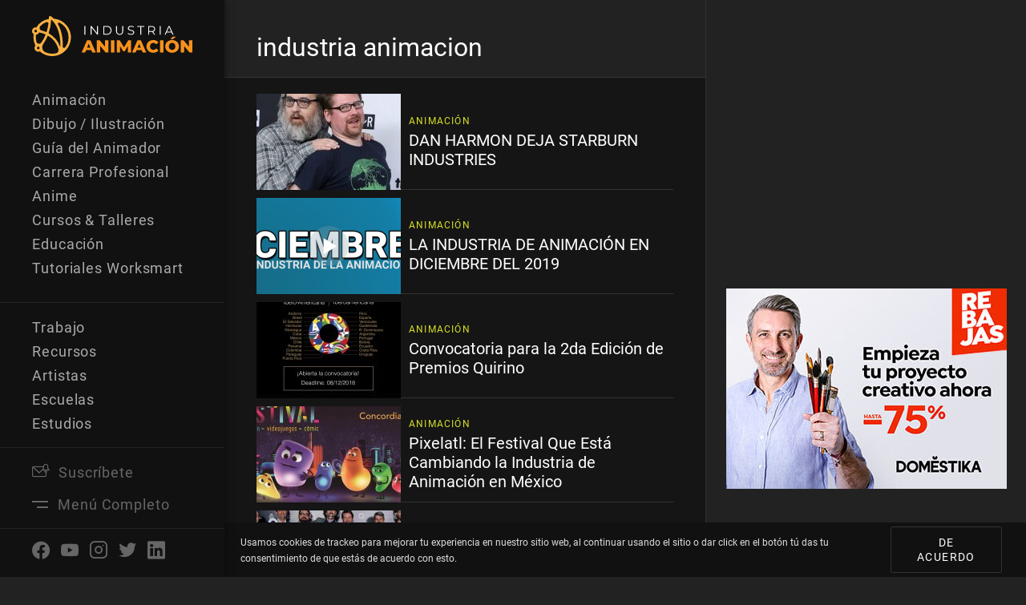

--- FILE ---
content_type: text/html; charset=UTF-8
request_url: https://www.industriaanimacion.com/tag/industria-animacion/
body_size: 12418
content:
<!DOCTYPE html>
<html lang="es-MX">
<head><style>img.lazy{min-height:1px}</style><link rel="preload" href="https://www.industriaanimacion.com/wp-content/plugins/w3-total-cache/pub/js/lazyload.min.js" as="script">
    <!-- Google Tag Manager -->
    <script>(function(w,d,s,l,i){w[l]=w[l]||[];w[l].push({'gtm.start':
                new Date().getTime(),event:'gtm.js'});var f=d.getElementsByTagName(s)[0],
            j=d.createElement(s),dl=l!='dataLayer'?'&l='+l:'';j.async=true;j.src=
            'https://www.googletagmanager.com/gtm.js?id='+i+dl;f.parentNode.insertBefore(j,f);
        })(window,document,'script','dataLayer','GTM-KXMS4WL');</script>
    <!-- End Google Tag Manager -->
    <meta charset="utf-8">
    <meta content="width=device-width, initial-scale=1.0, minimum-scale=1.0" name="viewport">
    <!-- TradeDoubler site verification 3160608 -->
    <script src="https://cdnjs.cloudflare.com/ajax/libs/html5shiv/3.7.3/html5shiv.min.js"
            type="text/javascript"></script>
    <![endif] -->
    <script type="text/javascript">!function (o, c) {
            var n = c.documentElement, t = " w-mod-";
            n.className += t + "js", ("ontouchstart" in o || o.DocumentTouch && c instanceof DocumentTouch) && (n.className += t + "touch")
        }(window, document);</script>
    <link rel="stylesheet" href="https://www.industriaanimacion.com/wp-content/cache/minify/98349.css" media="all" />

	<meta name='robots' content='index, follow, max-image-preview:large, max-snippet:-1, max-video-preview:-1' />

	<!-- This site is optimized with the Yoast SEO plugin v19.4 - https://yoast.com/wordpress/plugins/seo/ -->
	<title>Lista de industria animacion - IndustriaAnimacion.com</title>
	<link rel="canonical" href="https://www.industriaanimacion.com/tag/industria-animacion/" />
	<meta property="og:locale" content="es_MX" />
	<meta property="og:type" content="article" />
	<meta property="og:title" content="Lista de industria animacion - IndustriaAnimacion.com" />
	<meta property="og:url" content="https://www.industriaanimacion.com/tag/industria-animacion/" />
	<meta property="og:site_name" content="IndustriaAnimacion.com" />
	<meta name="twitter:card" content="summary_large_image" />
	<meta name="twitter:site" content="@ind_animacion" />
	<script type="application/ld+json" class="yoast-schema-graph">{"@context":"https://schema.org","@graph":[{"@type":"Organization","@id":"https://www.industriaanimacion.com/#organization","name":"IndustriaAnimacion.com","url":"https://www.industriaanimacion.com/","sameAs":["https://www.instagram.com/industriaanimacion/","https://www.linkedin.com/company/industriaanimación/","https://www.pinterest.com/industriaanimacion/","https://www.youtube.com/channel/UCssT00TcccKR8dmaPRHgNFw","https://www.facebook.com/industriaanimacion/","https://twitter.com/ind_animacion"],"logo":{"@type":"ImageObject","inLanguage":"es-MX","@id":"https://www.industriaanimacion.com/#/schema/logo/image/","url":"https://www.industriaanimacion.com/wp-content/uploads/2020/04/industria-animacion-logo.svg","contentUrl":"https://www.industriaanimacion.com/wp-content/uploads/2020/04/industria-animacion-logo.svg","caption":"IndustriaAnimacion.com"},"image":{"@id":"https://www.industriaanimacion.com/#/schema/logo/image/"}},{"@type":"WebSite","@id":"https://www.industriaanimacion.com/#website","url":"https://www.industriaanimacion.com/","name":"IndustriaAnimacion.com","description":"Artículos, Tutoriales, Noticias e Información de la Industria de Animación, Videojuegos, Efectos Visuales (VFX), VR/AR e Ilustración Digital","publisher":{"@id":"https://www.industriaanimacion.com/#organization"},"potentialAction":[{"@type":"SearchAction","target":{"@type":"EntryPoint","urlTemplate":"https://www.industriaanimacion.com/?s={search_term_string}"},"query-input":"required name=search_term_string"}],"inLanguage":"es-MX"},{"@type":"ImageObject","inLanguage":"es-MX","@id":"https://www.industriaanimacion.com/tag/industria-animacion/#primaryimage","url":"https://www.industriaanimacion.com/wp-content/uploads/2020/01/harmon.jpg","contentUrl":"https://www.industriaanimacion.com/wp-content/uploads/2020/01/harmon.jpg","width":750,"height":399,"caption":"Dan Harmon deja Starburn Industries"},{"@type":"CollectionPage","@id":"https://www.industriaanimacion.com/tag/industria-animacion/","url":"https://www.industriaanimacion.com/tag/industria-animacion/","name":"Lista de industria animacion - IndustriaAnimacion.com","isPartOf":{"@id":"https://www.industriaanimacion.com/#website"},"primaryImageOfPage":{"@id":"https://www.industriaanimacion.com/tag/industria-animacion/#primaryimage"},"image":{"@id":"https://www.industriaanimacion.com/tag/industria-animacion/#primaryimage"},"thumbnailUrl":"https://www.industriaanimacion.com/wp-content/uploads/2020/01/harmon.jpg","breadcrumb":{"@id":"https://www.industriaanimacion.com/tag/industria-animacion/#breadcrumb"},"inLanguage":"es-MX"},{"@type":"BreadcrumbList","@id":"https://www.industriaanimacion.com/tag/industria-animacion/#breadcrumb","itemListElement":[{"@type":"ListItem","position":1,"name":"Home","item":"https://www.industriaanimacion.com/"},{"@type":"ListItem","position":2,"name":"industria animacion"}]}]}</script>
	<!-- / Yoast SEO plugin. -->


<link rel='dns-prefetch' href='//www.googletagmanager.com' />
<link rel='dns-prefetch' href='//s.w.org' />
<link rel="alternate" type="application/rss+xml" title="IndustriaAnimacion.com &raquo; industria animacion RSS de la etiqueta" href="https://www.industriaanimacion.com/tag/industria-animacion/feed/" />
<script type="text/javascript">
window._wpemojiSettings = {"baseUrl":"https:\/\/s.w.org\/images\/core\/emoji\/13.1.0\/72x72\/","ext":".png","svgUrl":"https:\/\/s.w.org\/images\/core\/emoji\/13.1.0\/svg\/","svgExt":".svg","source":{"concatemoji":"https:\/\/www.industriaanimacion.com\/wp-includes\/js\/wp-emoji-release.min.js?ver=5.9.1"}};
/*! This file is auto-generated */
!function(e,a,t){var n,r,o,i=a.createElement("canvas"),p=i.getContext&&i.getContext("2d");function s(e,t){var a=String.fromCharCode;p.clearRect(0,0,i.width,i.height),p.fillText(a.apply(this,e),0,0);e=i.toDataURL();return p.clearRect(0,0,i.width,i.height),p.fillText(a.apply(this,t),0,0),e===i.toDataURL()}function c(e){var t=a.createElement("script");t.src=e,t.defer=t.type="text/javascript",a.getElementsByTagName("head")[0].appendChild(t)}for(o=Array("flag","emoji"),t.supports={everything:!0,everythingExceptFlag:!0},r=0;r<o.length;r++)t.supports[o[r]]=function(e){if(!p||!p.fillText)return!1;switch(p.textBaseline="top",p.font="600 32px Arial",e){case"flag":return s([127987,65039,8205,9895,65039],[127987,65039,8203,9895,65039])?!1:!s([55356,56826,55356,56819],[55356,56826,8203,55356,56819])&&!s([55356,57332,56128,56423,56128,56418,56128,56421,56128,56430,56128,56423,56128,56447],[55356,57332,8203,56128,56423,8203,56128,56418,8203,56128,56421,8203,56128,56430,8203,56128,56423,8203,56128,56447]);case"emoji":return!s([10084,65039,8205,55357,56613],[10084,65039,8203,55357,56613])}return!1}(o[r]),t.supports.everything=t.supports.everything&&t.supports[o[r]],"flag"!==o[r]&&(t.supports.everythingExceptFlag=t.supports.everythingExceptFlag&&t.supports[o[r]]);t.supports.everythingExceptFlag=t.supports.everythingExceptFlag&&!t.supports.flag,t.DOMReady=!1,t.readyCallback=function(){t.DOMReady=!0},t.supports.everything||(n=function(){t.readyCallback()},a.addEventListener?(a.addEventListener("DOMContentLoaded",n,!1),e.addEventListener("load",n,!1)):(e.attachEvent("onload",n),a.attachEvent("onreadystatechange",function(){"complete"===a.readyState&&t.readyCallback()})),(n=t.source||{}).concatemoji?c(n.concatemoji):n.wpemoji&&n.twemoji&&(c(n.twemoji),c(n.wpemoji)))}(window,document,window._wpemojiSettings);
</script>
<!-- industriaanimacion.com is managing ads with Advanced Ads 1.34.0 --><script id="indus-ready">
			window.advanced_ads_ready=function(e,a){a=a||"complete";var d=function(e){return"interactive"===a?"loading"!==e:"complete"===e};d(document.readyState)?e():document.addEventListener("readystatechange",(function(a){d(a.target.readyState)&&e()}),{once:"interactive"===a})},window.advanced_ads_ready_queue=window.advanced_ads_ready_queue||[];		</script>
		<style type="text/css">
img.wp-smiley,
img.emoji {
	display: inline !important;
	border: none !important;
	box-shadow: none !important;
	height: 1em !important;
	width: 1em !important;
	margin: 0 0.07em !important;
	vertical-align: -0.1em !important;
	background: none !important;
	padding: 0 !important;
}
</style>
	<link rel="stylesheet" href="https://www.industriaanimacion.com/wp-content/cache/minify/a5ff7.css" media="all" />

<style id='global-styles-inline-css' type='text/css'>
body{--wp--preset--color--black: #000000;--wp--preset--color--cyan-bluish-gray: #abb8c3;--wp--preset--color--white: #ffffff;--wp--preset--color--pale-pink: #f78da7;--wp--preset--color--vivid-red: #cf2e2e;--wp--preset--color--luminous-vivid-orange: #ff6900;--wp--preset--color--luminous-vivid-amber: #fcb900;--wp--preset--color--light-green-cyan: #7bdcb5;--wp--preset--color--vivid-green-cyan: #00d084;--wp--preset--color--pale-cyan-blue: #8ed1fc;--wp--preset--color--vivid-cyan-blue: #0693e3;--wp--preset--color--vivid-purple: #9b51e0;--wp--preset--gradient--vivid-cyan-blue-to-vivid-purple: linear-gradient(135deg,rgba(6,147,227,1) 0%,rgb(155,81,224) 100%);--wp--preset--gradient--light-green-cyan-to-vivid-green-cyan: linear-gradient(135deg,rgb(122,220,180) 0%,rgb(0,208,130) 100%);--wp--preset--gradient--luminous-vivid-amber-to-luminous-vivid-orange: linear-gradient(135deg,rgba(252,185,0,1) 0%,rgba(255,105,0,1) 100%);--wp--preset--gradient--luminous-vivid-orange-to-vivid-red: linear-gradient(135deg,rgba(255,105,0,1) 0%,rgb(207,46,46) 100%);--wp--preset--gradient--very-light-gray-to-cyan-bluish-gray: linear-gradient(135deg,rgb(238,238,238) 0%,rgb(169,184,195) 100%);--wp--preset--gradient--cool-to-warm-spectrum: linear-gradient(135deg,rgb(74,234,220) 0%,rgb(151,120,209) 20%,rgb(207,42,186) 40%,rgb(238,44,130) 60%,rgb(251,105,98) 80%,rgb(254,248,76) 100%);--wp--preset--gradient--blush-light-purple: linear-gradient(135deg,rgb(255,206,236) 0%,rgb(152,150,240) 100%);--wp--preset--gradient--blush-bordeaux: linear-gradient(135deg,rgb(254,205,165) 0%,rgb(254,45,45) 50%,rgb(107,0,62) 100%);--wp--preset--gradient--luminous-dusk: linear-gradient(135deg,rgb(255,203,112) 0%,rgb(199,81,192) 50%,rgb(65,88,208) 100%);--wp--preset--gradient--pale-ocean: linear-gradient(135deg,rgb(255,245,203) 0%,rgb(182,227,212) 50%,rgb(51,167,181) 100%);--wp--preset--gradient--electric-grass: linear-gradient(135deg,rgb(202,248,128) 0%,rgb(113,206,126) 100%);--wp--preset--gradient--midnight: linear-gradient(135deg,rgb(2,3,129) 0%,rgb(40,116,252) 100%);--wp--preset--duotone--dark-grayscale: url('#wp-duotone-dark-grayscale');--wp--preset--duotone--grayscale: url('#wp-duotone-grayscale');--wp--preset--duotone--purple-yellow: url('#wp-duotone-purple-yellow');--wp--preset--duotone--blue-red: url('#wp-duotone-blue-red');--wp--preset--duotone--midnight: url('#wp-duotone-midnight');--wp--preset--duotone--magenta-yellow: url('#wp-duotone-magenta-yellow');--wp--preset--duotone--purple-green: url('#wp-duotone-purple-green');--wp--preset--duotone--blue-orange: url('#wp-duotone-blue-orange');--wp--preset--font-size--small: 13px;--wp--preset--font-size--medium: 20px;--wp--preset--font-size--large: 36px;--wp--preset--font-size--x-large: 42px;}.has-black-color{color: var(--wp--preset--color--black) !important;}.has-cyan-bluish-gray-color{color: var(--wp--preset--color--cyan-bluish-gray) !important;}.has-white-color{color: var(--wp--preset--color--white) !important;}.has-pale-pink-color{color: var(--wp--preset--color--pale-pink) !important;}.has-vivid-red-color{color: var(--wp--preset--color--vivid-red) !important;}.has-luminous-vivid-orange-color{color: var(--wp--preset--color--luminous-vivid-orange) !important;}.has-luminous-vivid-amber-color{color: var(--wp--preset--color--luminous-vivid-amber) !important;}.has-light-green-cyan-color{color: var(--wp--preset--color--light-green-cyan) !important;}.has-vivid-green-cyan-color{color: var(--wp--preset--color--vivid-green-cyan) !important;}.has-pale-cyan-blue-color{color: var(--wp--preset--color--pale-cyan-blue) !important;}.has-vivid-cyan-blue-color{color: var(--wp--preset--color--vivid-cyan-blue) !important;}.has-vivid-purple-color{color: var(--wp--preset--color--vivid-purple) !important;}.has-black-background-color{background-color: var(--wp--preset--color--black) !important;}.has-cyan-bluish-gray-background-color{background-color: var(--wp--preset--color--cyan-bluish-gray) !important;}.has-white-background-color{background-color: var(--wp--preset--color--white) !important;}.has-pale-pink-background-color{background-color: var(--wp--preset--color--pale-pink) !important;}.has-vivid-red-background-color{background-color: var(--wp--preset--color--vivid-red) !important;}.has-luminous-vivid-orange-background-color{background-color: var(--wp--preset--color--luminous-vivid-orange) !important;}.has-luminous-vivid-amber-background-color{background-color: var(--wp--preset--color--luminous-vivid-amber) !important;}.has-light-green-cyan-background-color{background-color: var(--wp--preset--color--light-green-cyan) !important;}.has-vivid-green-cyan-background-color{background-color: var(--wp--preset--color--vivid-green-cyan) !important;}.has-pale-cyan-blue-background-color{background-color: var(--wp--preset--color--pale-cyan-blue) !important;}.has-vivid-cyan-blue-background-color{background-color: var(--wp--preset--color--vivid-cyan-blue) !important;}.has-vivid-purple-background-color{background-color: var(--wp--preset--color--vivid-purple) !important;}.has-black-border-color{border-color: var(--wp--preset--color--black) !important;}.has-cyan-bluish-gray-border-color{border-color: var(--wp--preset--color--cyan-bluish-gray) !important;}.has-white-border-color{border-color: var(--wp--preset--color--white) !important;}.has-pale-pink-border-color{border-color: var(--wp--preset--color--pale-pink) !important;}.has-vivid-red-border-color{border-color: var(--wp--preset--color--vivid-red) !important;}.has-luminous-vivid-orange-border-color{border-color: var(--wp--preset--color--luminous-vivid-orange) !important;}.has-luminous-vivid-amber-border-color{border-color: var(--wp--preset--color--luminous-vivid-amber) !important;}.has-light-green-cyan-border-color{border-color: var(--wp--preset--color--light-green-cyan) !important;}.has-vivid-green-cyan-border-color{border-color: var(--wp--preset--color--vivid-green-cyan) !important;}.has-pale-cyan-blue-border-color{border-color: var(--wp--preset--color--pale-cyan-blue) !important;}.has-vivid-cyan-blue-border-color{border-color: var(--wp--preset--color--vivid-cyan-blue) !important;}.has-vivid-purple-border-color{border-color: var(--wp--preset--color--vivid-purple) !important;}.has-vivid-cyan-blue-to-vivid-purple-gradient-background{background: var(--wp--preset--gradient--vivid-cyan-blue-to-vivid-purple) !important;}.has-light-green-cyan-to-vivid-green-cyan-gradient-background{background: var(--wp--preset--gradient--light-green-cyan-to-vivid-green-cyan) !important;}.has-luminous-vivid-amber-to-luminous-vivid-orange-gradient-background{background: var(--wp--preset--gradient--luminous-vivid-amber-to-luminous-vivid-orange) !important;}.has-luminous-vivid-orange-to-vivid-red-gradient-background{background: var(--wp--preset--gradient--luminous-vivid-orange-to-vivid-red) !important;}.has-very-light-gray-to-cyan-bluish-gray-gradient-background{background: var(--wp--preset--gradient--very-light-gray-to-cyan-bluish-gray) !important;}.has-cool-to-warm-spectrum-gradient-background{background: var(--wp--preset--gradient--cool-to-warm-spectrum) !important;}.has-blush-light-purple-gradient-background{background: var(--wp--preset--gradient--blush-light-purple) !important;}.has-blush-bordeaux-gradient-background{background: var(--wp--preset--gradient--blush-bordeaux) !important;}.has-luminous-dusk-gradient-background{background: var(--wp--preset--gradient--luminous-dusk) !important;}.has-pale-ocean-gradient-background{background: var(--wp--preset--gradient--pale-ocean) !important;}.has-electric-grass-gradient-background{background: var(--wp--preset--gradient--electric-grass) !important;}.has-midnight-gradient-background{background: var(--wp--preset--gradient--midnight) !important;}.has-small-font-size{font-size: var(--wp--preset--font-size--small) !important;}.has-medium-font-size{font-size: var(--wp--preset--font-size--medium) !important;}.has-large-font-size{font-size: var(--wp--preset--font-size--large) !important;}.has-x-large-font-size{font-size: var(--wp--preset--font-size--x-large) !important;}
</style>
<link rel="stylesheet" href="https://www.industriaanimacion.com/wp-content/cache/minify/d623e.css" media="all" />

<script  src="https://www.industriaanimacion.com/wp-content/cache/minify/818c0.js"></script>


<script type='text/javascript' id='advanced-ads-advanced-js-js-extra'>
/* <![CDATA[ */
var advads_options = {"blog_id":"1","privacy":{"enabled":false,"state":"not_needed"}};
/* ]]> */
</script>
<script  src="https://www.industriaanimacion.com/wp-content/cache/minify/2c6e9.js"></script>


<!-- Google Analytics snippet added by Site Kit -->
<script type='text/javascript' src='https://www.googletagmanager.com/gtag/js?id=UA-103592173-1' id='google_gtagjs-js' async></script>
<script type='text/javascript' id='google_gtagjs-js-after'>
window.dataLayer = window.dataLayer || [];function gtag(){dataLayer.push(arguments);}
gtag('set', 'linker', {"domains":["www.industriaanimacion.com"]} );
gtag("js", new Date());
gtag("set", "developer_id.dZTNiMT", true);
gtag("config", "UA-103592173-1", {"anonymize_ip":true});
gtag("config", "G-19N08MRCWT");
</script>

<!-- End Google Analytics snippet added by Site Kit -->
<link rel="https://api.w.org/" href="https://www.industriaanimacion.com/wp-json/" /><link rel="alternate" type="application/json" href="https://www.industriaanimacion.com/wp-json/wp/v2/tags/161" /><link rel="EditURI" type="application/rsd+xml" title="RSD" href="https://www.industriaanimacion.com/xmlrpc.php?rsd" />
<link rel="wlwmanifest" type="application/wlwmanifest+xml" href="https://www.industriaanimacion.com/wp-includes/wlwmanifest.xml" /> 
<meta name="generator" content="Site Kit by Google 1.79.1" /><script>advads_items = { conditions: {}, display_callbacks: {}, display_effect_callbacks: {}, hide_callbacks: {}, backgrounds: {}, effect_durations: {}, close_functions: {}, showed: [] };</script><style type="text/css" id="indus-layer-custom-css"></style><script type="text/javascript">
		var advadsCfpQueue = [];
		var advadsCfpAd = function( adID ){
			if ( 'undefined' == typeof advadsProCfp ) { advadsCfpQueue.push( adID ) } else { advadsProCfp.addElement( adID ) }
		};
		</script>
		<script  async src="https://pagead2.googlesyndication.com/pagead/js/adsbygoogle.js?client=ca-pub-4706176464921498" crossorigin="anonymous"></script>
	
        <link rel="preload"
              as="image"
              href="https://www.industriaanimacion.com/wp-content/uploads/2020/01/harmon.jpg"
              imagesrcset="https://www.industriaanimacion.com/wp-content/uploads/2020/01/harmon-360x192.jpg 360w, https://www.industriaanimacion.com/wp-content/uploads/2020/01/harmon-244x130.jpg 244w, https://www.industriaanimacion.com/wp-content/uploads/2020/01/harmon-320x170.jpg 320w, https://www.industriaanimacion.com/wp-content/uploads/2020/01/harmon-488x260.jpg 488w, https://www.industriaanimacion.com/wp-content/uploads/2020/01/harmon-720x383.jpg 720w, https://www.industriaanimacion.com/wp-content/uploads/2020/01/harmon.jpg 750w">
	
	
    <link rel="shortcut icon" type="image/x-icon" href="https://www.industriaanimacion.com/wp-content/uploads/2020/04/ind_favicon32dark.png">
    <link rel="apple-touch-icon" href="https://www.industriaanimacion.com/wp-content/uploads/2020/04/ind_favicon256dark.png">

    <!-- TypeKit Fonts -->
    <link rel="stylesheet" href="https://use.typekit.net/wef3fby.css" async>

</head>
<body data-rsssl=1 class="archive tag tag-industria-animacion tag-161 body aa-prefix-indus-">
<!-- Google Tag Manager (noscript) -->
<noscript><iframe src="https://www.googletagmanager.com/ns.html?id=GTM-KXMS4WL"
                  height="0" width="0" style="display:none;visibility:hidden"></iframe></noscript>
<!-- End Google Tag Manager (noscript) -->


<nav class="aside-wrapper">
  <div class="logo-wrapper">
        <a href="https://www.industriaanimacion.com" class="logo-container w-inline-block">
      <img src="data:image/svg+xml,%3Csvg%20xmlns='http://www.w3.org/2000/svg'%20viewBox='0%200%200%200'%3E%3C/svg%3E" data-src="https://www.industriaanimacion.com/wp-content/uploads/2020/04/industria-animacion-logo.svg" alt="IndustriaAnimacion.com" class="logo-image lazy">
    </a>
        <div class="mobile-buttons-wrapper">
                        <a data-navigation="master" data-modal="modal-newsletter" href="#" class="aside-element-link w-inline-block">
            <div class="icon20"><span class="icon-newsletter"></span></div>            <div class="aside-link-text">Suscríbete</div>
          </a>
                  <a data-navigation="menu" data-label-toggle="Cerrar Menú" href="#" class="aside-element-link w-inline-block">
            <ul class="stack-wrapper"><li class="stack-element"></li><li class="stack-element half"></li></ul>            <div class="aside-link-text">Menú Completo</div>
          </a>
                  <a data-navigation="search" href="#" class="aside-element-link w-inline-block">
            <div class="icon20"><span class="icon-search"></span></div>            <div class="aside-link-text">Buscar</div>
          </a>
                  <a data-navigation="master" data-modal="modal-contributor" href="#" class="aside-element-link w-inline-block">
            <div class="icon20"><span class="icon-"></span></div>            <div class="aside-link-text"></div>
          </a>
                  <a data-navigation="master" data-modal="modal-contributor" href="#" class="aside-element-link w-inline-block">
            <div class="icon20"><span class="icon-"></span></div>            <div class="aside-link-text"></div>
          </a>
                  </div>
  </div>
  <div class="drawer-wrapper">
    <div class="drawer-container">
          <div class="category-wrapper">
        <h6 class="category-title">Categorías</h6>
        <ul class="categories-list">
                    <li class="category-element">
            <a href="https://www.industriaanimacion.com/category/animacion/" class="category-link">Animación</a>
          </li>
                    <li class="category-element">
            <a href="https://www.industriaanimacion.com/category/dibujo-ilustracion/" class="category-link">Dibujo / Ilustración</a>
          </li>
                    <li class="category-element">
            <a href="https://www.industriaanimacion.com/category/guia-del-animador/" class="category-link">Guía del Animador</a>
          </li>
                    <li class="category-element">
            <a href="https://www.industriaanimacion.com/category/carrera-profesional/" class="category-link">Carrera Profesional</a>
          </li>
                    <li class="category-element">
            <a href="https://www.industriaanimacion.com/category/anime/" class="category-link">Anime</a>
          </li>
                    <li class="category-element">
            <a href="https://www.industriaanimacion.com/category/cursos-talleres/" class="category-link">Cursos &amp; Talleres</a>
          </li>
                    <li class="category-element">
            <a href="https://www.industriaanimacion.com/category/educacion/" class="category-link">Educación</a>
          </li>
                    <li class="category-element">
            <a href="https://www.industriaanimacion.com/category/tutoriales-worksmart/" class="category-link">Tutoriales Worksmart</a>
          </li>
                    <li class="category-element">
            <a href="https://www.industriaanimacion.com/category/entrevista/" class="category-link">Entrevista</a>
          </li>
                    <li class="category-element">
            <a href="https://www.industriaanimacion.com/category/industria/" class="category-link">Industria</a>
          </li>
                    <li class="category-element">
            <a href="https://www.industriaanimacion.com/category/series-animadas/" class="category-link">Series Animadas</a>
          </li>
                    <li class="category-element">
            <a href="https://www.industriaanimacion.com/category/eventos-festivales/" class="category-link">Eventos &amp; Festivales</a>
          </li>
                    <li class="category-element">
            <a href="https://www.industriaanimacion.com/category/videojuegos/" class="category-link">Videojuegos</a>
          </li>
                    <li class="category-element">
            <a href="https://www.industriaanimacion.com/category/vfx/" class="category-link">VFX</a>
          </li>
                    <li class="category-element">
            <a href="https://www.industriaanimacion.com/category/realidad-virtual/" class="category-link">Realidad Virtual</a>
          </li>
                    <li class="category-element">
            <a href="https://www.industriaanimacion.com/category/cortometraje/" class="category-link">Cortometraje</a>
          </li>
                    <li class="category-element">
            <a href="https://www.industriaanimacion.com/category/herramientas/" class="category-link">Herramientas</a>
          </li>
                    <li class="category-element">
            <a href="https://www.industriaanimacion.com/category/destacado/" class="category-link">Destacado</a>
          </li>
                    <li class="category-element">
            <a href="https://www.industriaanimacion.com/category/tecnologia/" class="category-link">Tecnología</a>
          </li>
                    <li class="category-element">
            <a href="https://www.industriaanimacion.com/category/breakdown/" class="category-link">Breakdown</a>
          </li>
                    <li class="category-element">
            <a href="https://www.industriaanimacion.com/category/libros/" class="category-link">Libros</a>
          </li>
                  </ul>
      </div>
            <div class="site-wrapper">
                <ul class="categories-list site">
                    <li class="category-element">
            <a href="https://www.industriaanimacion.com/trabajo-en-animacion/" class="category-link ">Trabajo</a>
          </li>
                    <li class="category-element">
            <a href="https://www.industriaanimacion.com/recursos-de-animacion/" class="category-link ">Recursos</a>
          </li>
                    <li class="category-element">
            <a href="https://www.industriaanimacion.com/artistas/" class="category-link ">Artistas</a>
          </li>
                    <li class="category-element">
            <a href="https://www.industriaanimacion.com/escuelas-de-animacion/" class="category-link ">Escuelas</a>
          </li>
                    <li class="category-element">
            <a href="https://www.industriaanimacion.com/estudios-de-animacion/" class="category-link ">Estudios</a>
          </li>
                    <li class="category-element">
            <a href="https://www.industriaanimacion.com/acerca-de-industria-animacion/" class="category-link ">Nosotros</a>
          </li>
                  </ul>
              </div>
    </div>
  </div>
      <ul class="aside-icon-list">
              <li class="aside-element">
          <a data-navigation="master" data-modal="modal-newsletter" href="#" class="aside-element-link w-inline-block">
            <div class="icon20"><span class="icon-newsletter"></span></div>            <div class="aside-link-text">Suscríbete</div>
          </a>
        </li>
              <li class="aside-element">
          <a data-navigation="menu" data-label-toggle="Cerrar Menú" href="#" class="aside-element-link w-inline-block">
            <ul class="stack-wrapper"><li class="stack-element"></li><li class="stack-element half"></li></ul>            <div class="aside-link-text">Menú Completo</div>
          </a>
        </li>
              <li class="aside-element">
          <a data-navigation="search" href="#" class="aside-element-link w-inline-block">
            <div class="icon20"><span class="icon-search"></span></div>            <div class="aside-link-text">Buscar</div>
          </a>
        </li>
              <li class="aside-element">
          <a data-navigation="master" data-modal="modal-contributor" href="#" class="aside-element-link w-inline-block">
            <div class="icon20"><span class="icon-"></span></div>            <div class="aside-link-text"></div>
          </a>
        </li>
              <li class="aside-element">
          <a data-navigation="master" data-modal="modal-contributor" href="#" class="aside-element-link w-inline-block">
            <div class="icon20"><span class="icon-"></span></div>            <div class="aside-link-text"></div>
          </a>
        </li>
          </ul>
      <ul class="footer-social-media-list navigation">
        <li class="footer-social-media-element">
      <a href="https://www.facebook.com/industriaanimacion/?trackId=menu" target="_blank" class="footer-social-media-link w-inline-block">
        <div class="icon20"><span class="icon-facebook"></span></div>
      </a>
    </li>
        <li class="footer-social-media-element">
      <a href="https://www.youtube.com/industriaanimacion?trackId=menu" target="_blank" class="footer-social-media-link w-inline-block">
        <div class="icon20"><span class="icon-youtube"></span></div>
      </a>
    </li>
        <li class="footer-social-media-element">
      <a href="https://www.instagram.com/industriaanimacion/?trackId=menu" target="_blank" class="footer-social-media-link w-inline-block">
        <div class="icon20"><span class="icon-instagram"></span></div>
      </a>
    </li>
        <li class="footer-social-media-element">
      <a href="https://twitter.com/ind_animacion?trackId=menu" target="_blank" class="footer-social-media-link w-inline-block">
        <div class="icon20"><span class="icon-twitter"></span></div>
      </a>
    </li>
        <li class="footer-social-media-element">
      <a href="https://www.linkedin.com/company/industriaanimación/?trackId=menu" target="_blank" class="footer-social-media-link w-inline-block">
        <div class="icon20"><span class="icon-linkedin"></span></div>
      </a>
    </li>
      </ul>
  </nav><div class="content-wrapper"><div class="content-grid">
  <main class="main-wrapper">
    <header class="header-wrapper">
      <h1>industria animacion</h1>
          </header>
    <section class="posts">
              <div class="listing-wrapper">
          <article class="element-wrapper ">
  <a href="https://www.industriaanimacion.com/2020/01/dan-harmon-deja-starburn-industries/" class="element-image-wrapper w-inline-block">
    <img src="" class="element-image lazyload wp-post-image" alt="Dan Harmon deja Starburn Industries" data-src="https://www.industriaanimacion.com/wp-content/uploads/2020/01/harmon-180x180.jpg" /><noscript><img src="data:image/svg+xml,%3Csvg%20xmlns='http://www.w3.org/2000/svg'%20viewBox='0%200%20180%20180'%3E%3C/svg%3E" data-src='https://www.industriaanimacion.com/wp-content/uploads/2020/01/harmon-180x180.jpg' class='element-image wp-post-image lazy' alt='Dan Harmon deja Starburn Industries'></noscript>  </a>
  <div class="element-content-wrapper">
    <a href="https://www.industriaanimacion.com/category/animacion/" class="element-subtitle">Animación</a>
    <a href="https://www.industriaanimacion.com/2020/01/dan-harmon-deja-starburn-industries/" class="text-link w-inline-block">
      <h3 class="element-title">DAN HARMON DEJA STARBURN INDUSTRIES</h3>
    </a>
      </div>
</article><article class="element-wrapper ">
  <a href="https://www.industriaanimacion.com/2019/12/industria-animacion-diciembre-2019/" class="element-image-wrapper w-inline-block overlay-icon icon-play">
    <img src="" class="element-image lazyload wp-post-image" alt="capsula-2019-diciembre" loading="lazy" srcset="" sizes="(max-width: 180px) 100vw, 180px" data-src="https://www.industriaanimacion.com/wp-content/uploads/2019/12/2019_dic-180x180.png" data-srcset="https://www.industriaanimacion.com/wp-content/uploads/2019/12/2019_dic-180x180.png 180w, https://www.industriaanimacion.com/wp-content/uploads/2019/12/2019_dic-430x430.png 430w" /><noscript><img src="data:image/svg+xml,%3Csvg%20xmlns='http://www.w3.org/2000/svg'%20viewBox='0%200%20180%20180'%3E%3C/svg%3E" data-src='https://www.industriaanimacion.com/wp-content/uploads/2019/12/2019_dic-180x180.png' class='element-image wp-post-image lazy' alt='capsula-2019-diciembre'></noscript>  </a>
  <div class="element-content-wrapper">
    <a href="https://www.industriaanimacion.com/category/animacion/" class="element-subtitle">Animación</a>
    <a href="https://www.industriaanimacion.com/2019/12/industria-animacion-diciembre-2019/" class="text-link w-inline-block">
      <h3 class="element-title">LA INDUSTRIA DE ANIMACIÓN EN DICIEMBRE DEL 2019</h3>
    </a>
      </div>
</article><article class="element-wrapper ">
  <a href="https://www.industriaanimacion.com/2018/11/convocatoria-2da-edicion-premios-quirino/" class="element-image-wrapper w-inline-block">
    <img src="" class="element-image lazyload wp-post-image" alt="Premios Quirino - 2da Edición" loading="lazy" srcset="" sizes="(max-width: 180px) 100vw, 180px" data-src="https://www.industriaanimacion.com/wp-content/uploads/2018/11/Apertura_convocatoria_2019-scaled-180x180.jpg" data-srcset="https://www.industriaanimacion.com/wp-content/uploads/2018/11/Apertura_convocatoria_2019-scaled-180x180.jpg 180w, https://www.industriaanimacion.com/wp-content/uploads/2018/11/Apertura_convocatoria_2019-scaled-430x430.jpg 430w, https://www.industriaanimacion.com/wp-content/uploads/2018/11/Apertura_convocatoria_2019-scaled-860x860.jpg 860w" /><noscript><img src="data:image/svg+xml,%3Csvg%20xmlns='http://www.w3.org/2000/svg'%20viewBox='0%200%20180%20180'%3E%3C/svg%3E" data-src='https://www.industriaanimacion.com/wp-content/uploads/2018/11/Apertura_convocatoria_2019-scaled-180x180.jpg' class='element-image wp-post-image lazy' alt='Premios Quirino - 2da Edición'></noscript>  </a>
  <div class="element-content-wrapper">
    <a href="https://www.industriaanimacion.com/category/animacion/" class="element-subtitle">Animación</a>
    <a href="https://www.industriaanimacion.com/2018/11/convocatoria-2da-edicion-premios-quirino/" class="text-link w-inline-block">
      <h3 class="element-title">Convocatoria para la 2da Edición de Premios Quirino</h3>
    </a>
      </div>
</article><article class="element-wrapper ">
  <a href="https://www.industriaanimacion.com/2018/09/pixelatl-el-festival-que-esta-cambiando-la-industria-de-animacion-en-mexico/" class="element-image-wrapper w-inline-block">
    <img src="" class="element-image lazyload wp-post-image" alt="El Festival - Pixelatl - 2018" loading="lazy" srcset="" sizes="(max-width: 180px) 100vw, 180px" data-src="https://www.industriaanimacion.com/wp-content/uploads/2018/09/pixelatl_2018_1-180x180.jpg" data-srcset="https://www.industriaanimacion.com/wp-content/uploads/2018/09/pixelatl_2018_1-180x180.jpg 180w, https://www.industriaanimacion.com/wp-content/uploads/2018/09/pixelatl_2018_1-430x430.jpg 430w, https://www.industriaanimacion.com/wp-content/uploads/2018/09/pixelatl_2018_1-860x860.jpg 860w" /><noscript><img src="data:image/svg+xml,%3Csvg%20xmlns='http://www.w3.org/2000/svg'%20viewBox='0%200%20180%20180'%3E%3C/svg%3E" data-src='https://www.industriaanimacion.com/wp-content/uploads/2018/09/pixelatl_2018_1-180x180.jpg' class='element-image wp-post-image lazy' alt='El Festival - Pixelatl - 2018'></noscript>  </a>
  <div class="element-content-wrapper">
    <a href="https://www.industriaanimacion.com/category/animacion/" class="element-subtitle">Animación</a>
    <a href="https://www.industriaanimacion.com/2018/09/pixelatl-el-festival-que-esta-cambiando-la-industria-de-animacion-en-mexico/" class="text-link w-inline-block">
      <h3 class="element-title">Pixelatl: El Festival Que Está Cambiando la Industria de Animación en México</h3>
    </a>
      </div>
</article><article class="element-wrapper ">
  <a href="https://www.industriaanimacion.com/2018/04/premios-quirino-logro-industria-iberoamericana/" class="element-image-wrapper w-inline-block">
    <img src="" class="element-image lazyload wp-post-image" alt="Ganadores - Premios Quirino" loading="lazy" srcset="" sizes="(max-width: 180px) 100vw, 180px" data-src="https://www.industriaanimacion.com/wp-content/uploads/2018/04/SLIDE_QUIRINO_GANADORES-180x180.jpg" data-srcset="https://www.industriaanimacion.com/wp-content/uploads/2018/04/SLIDE_QUIRINO_GANADORES-180x180.jpg 180w, https://www.industriaanimacion.com/wp-content/uploads/2018/04/SLIDE_QUIRINO_GANADORES-430x430.jpg 430w, https://www.industriaanimacion.com/wp-content/uploads/2018/04/SLIDE_QUIRINO_GANADORES-860x860.jpg 860w" /><noscript><img src="data:image/svg+xml,%3Csvg%20xmlns='http://www.w3.org/2000/svg'%20viewBox='0%200%20180%20180'%3E%3C/svg%3E" data-src='https://www.industriaanimacion.com/wp-content/uploads/2018/04/SLIDE_QUIRINO_GANADORES-180x180.jpg' class='element-image wp-post-image lazy' alt='Ganadores - Premios Quirino'></noscript>  </a>
  <div class="element-content-wrapper">
    <a href="https://www.industriaanimacion.com/category/animacion/" class="element-subtitle">Animación</a>
    <a href="https://www.industriaanimacion.com/2018/04/premios-quirino-logro-industria-iberoamericana/" class="text-link w-inline-block">
      <h3 class="element-title">Premios Quirino: El Gran Logro de la Industria Iberoamericana</h3>
    </a>
      </div>
</article><article class="element-wrapper ">
  <a href="https://www.industriaanimacion.com/2017/09/la-union-europea-se-lanza-defender-la-animacion/" class="element-image-wrapper w-inline-block">
    <img src="" class="element-image lazyload wp-post-image" alt="Animacion Europea" loading="lazy" srcset="" sizes="(max-width: 180px) 100vw, 180px" data-src="https://www.industriaanimacion.com/wp-content/uploads/2017/09/animacion_europea-180x180.jpg" data-srcset="https://www.industriaanimacion.com/wp-content/uploads/2017/09/animacion_europea-180x180.jpg 180w, https://www.industriaanimacion.com/wp-content/uploads/2017/09/animacion_europea-430x430.jpg 430w" /><noscript><img src="data:image/svg+xml,%3Csvg%20xmlns='http://www.w3.org/2000/svg'%20viewBox='0%200%20180%20180'%3E%3C/svg%3E" data-src='https://www.industriaanimacion.com/wp-content/uploads/2017/09/animacion_europea-180x180.jpg' class='element-image wp-post-image lazy' alt='Animacion Europea'></noscript>  </a>
  <div class="element-content-wrapper">
    <a href="https://www.industriaanimacion.com/category/animacion/" class="element-subtitle">Animación</a>
    <a href="https://www.industriaanimacion.com/2017/09/la-union-europea-se-lanza-defender-la-animacion/" class="text-link w-inline-block">
      <h3 class="element-title">La Unión Europea se lanza a defender la Animación</h3>
    </a>
      </div>
</article>        </div>
        <div class="paginator-wrapper"></div>            <div class="flex-stretch"></div>
    </section>
  </main>
    <aside class="sidebar">
    <div class="widgets-wrapper">
    <li class="widget indus-widget"><div style="margin-left: auto; margin-right: auto; text-align: center; " id="indus-405263558" data-advadstrackid="9405" data-advadstrackbid="1" class="indus-target"><script async src="//pagead2.googlesyndication.com/pagead/js/adsbygoogle.js?client=ca-pub-4706176464921498" crossorigin="anonymous"></script><ins class="adsbygoogle" style="display:block;" data-ad-client="ca-pub-4706176464921498" 
data-ad-slot="5707187440" 
data-ad-format="auto"></ins>
<script> 
(adsbygoogle = window.adsbygoogle || []).push({}); 
</script>
</div></li>
<li class="widget indus-widget"><div data-advadstrackid="12730" data-advadstrackbid="1" class="indus-target" id="indus-1188100789"><a href="https://www.domestika.org/es/courses/popular?atag=108ba0&#038;utm_medium=affiliates&#038;utm_source=omercadocoss_108ba0&#038;trackId=sidebar" rel="noopener" class="adv-link" target="_blank"><img class="lazy" src="data:image/svg+xml,%3Csvg%20xmlns='http://www.w3.org/2000/svg'%20viewBox='0%200%20350%20250'%3E%3C/svg%3E" data-src="https://www.industriaanimacion.com/wp-content/uploads/2020/07/domestika_sidebar_75_proyecto_creativo.jpg" alt="Domestika - 75% de Descuento"  width="350" height="250"   /></a></div></li>
<li class="widget indus-widget"><div style="margin-left: auto; margin-right: auto; text-align: center; " id="indus-1423724483" data-advadstrackid="9405" data-advadstrackbid="1" class="indus-target"><script async src="//pagead2.googlesyndication.com/pagead/js/adsbygoogle.js?client=ca-pub-4706176464921498" crossorigin="anonymous"></script><ins class="adsbygoogle" style="display:block;" data-ad-client="ca-pub-4706176464921498" 
data-ad-slot="5707187440" 
data-ad-format="auto"></ins>
<script> 
(adsbygoogle = window.adsbygoogle || []).push({}); 
</script>
</div></li>
    <section class="related-aside">
      <h5 class="related-title">Publicaciones Destacadas</h5>
      <div class="list-grid-container">
                            <article class="element-wrapper"><a href="https://www.industriaanimacion.com/2023/10/accede-al-libro-de-arte-de-nimona-gratis/" class="element-image-wrapper w-inline-block"><img src="data:image/svg+xml,%3Csvg%20xmlns='http://www.w3.org/2000/svg'%20viewBox='0%200%20244%20122'%3E%3C/svg%3E" data-src="https://www.industriaanimacion.com/wp-content/uploads/2023/10/nimona_cover_villain-244x122.jpg" alt="Accede al Libro de Arte de Nimona - Gratis" class="element-image lazy"></a>
            <div class="element-content-wrapper"><a href="https://www.industriaanimacion.com/category/animacion/" class="element-subtitle">Animación</a>
              <a href="https://www.industriaanimacion.com/2023/10/accede-al-libro-de-arte-de-nimona-gratis/" aria-current="page" class="text-link w-inline-block">
                <h3 class="element-title">Accede al Libro de Arte de Nimona - Gratis</h3>
              </a>
            </div>
          </article>
                            <article class="element-wrapper"><a href="https://www.industriaanimacion.com/2023/03/moonray-programa-gratis-open-source-para-render-de-dreamworks/" class="element-image-wrapper w-inline-block"><img src="data:image/svg+xml,%3Csvg%20xmlns='http://www.w3.org/2000/svg'%20viewBox='0%200%20244%20128'%3E%3C/svg%3E" data-src="https://www.industriaanimacion.com/wp-content/uploads/2023/03/moonray_opt-244x128.webp" alt="Moonray: Programa Gratis Open Source para Render de Dreamworks" class="element-image lazy"></a>
            <div class="element-content-wrapper"><a href="https://www.industriaanimacion.com/category/animacion/" class="element-subtitle">Animación</a>
              <a href="https://www.industriaanimacion.com/2023/03/moonray-programa-gratis-open-source-para-render-de-dreamworks/" aria-current="page" class="text-link w-inline-block">
                <h3 class="element-title">Moonray: Programa Gratis Open Source para Render de Dreamworks</h3>
              </a>
            </div>
          </article>
                            <article class="element-wrapper"><a href="https://www.industriaanimacion.com/2023/03/programa-para-artistas-y-animadores-en-nickelodeon/" class="element-image-wrapper w-inline-block"><img src="data:image/svg+xml,%3Csvg%20xmlns='http://www.w3.org/2000/svg'%20viewBox='0%200%20244%20128'%3E%3C/svg%3E" data-src="https://www.industriaanimacion.com/wp-content/uploads/2023/03/programas_artistas_nickelodeon_opt-244x128.webp" alt="Programa para Artistas y Animadores en Nickelodeon" class="element-image lazy"></a>
            <div class="element-content-wrapper"><a href="https://www.industriaanimacion.com/category/animacion/" class="element-subtitle">Animación</a>
              <a href="https://www.industriaanimacion.com/2023/03/programa-para-artistas-y-animadores-en-nickelodeon/" aria-current="page" class="text-link w-inline-block">
                <h3 class="element-title">Programa para Artistas y Animadores en Nickelodeon</h3>
              </a>
            </div>
          </article>
              </div>
    </section>
    <li class="widget indus-widget"><div style="margin-left: auto; margin-right: auto; text-align: center; " id="indus-1623355437" data-advadstrackid="9405" data-advadstrackbid="1" class="indus-target"><script async src="//pagead2.googlesyndication.com/pagead/js/adsbygoogle.js?client=ca-pub-4706176464921498" crossorigin="anonymous"></script><ins class="adsbygoogle" style="display:block;" data-ad-client="ca-pub-4706176464921498" 
data-ad-slot="5707187440" 
data-ad-format="auto"></ins>
<script> 
(adsbygoogle = window.adsbygoogle || []).push({}); 
</script>
</div></li>
<li class="widget indus-widget"><div style="margin-left: auto; margin-right: auto; text-align: center; " id="indus-1200060833" data-advadstrackid="9405" data-advadstrackbid="1" class="indus-target"><script async src="//pagead2.googlesyndication.com/pagead/js/adsbygoogle.js?client=ca-pub-4706176464921498" crossorigin="anonymous"></script><ins class="adsbygoogle" style="display:block;" data-ad-client="ca-pub-4706176464921498" 
data-ad-slot="5707187440" 
data-ad-format="auto"></ins>
<script> 
(adsbygoogle = window.adsbygoogle || []).push({}); 
</script>
</div></li>
<li class="widget indus-widget"><div data-advadstrackid="11028" data-advadstrackbid="1" class="indus-target" id="indus-546974573"><a href="https://www.domestika.org/es/course_packs/92-aprende-las-claves-de-la-animacion?atag=108ba0&#038;utm_medium=affiliates&#038;utm_source=omercadocoss_108ba0&#038;trackId=sidebar" rel="noopener" class="adv-link" target="_blank"><img class="lazy" src="data:image/svg+xml,%3Csvg%20xmlns='http://www.w3.org/2000/svg'%20viewBox='0%200%20350%20500'%3E%3C/svg%3E" data-src="https://www.industriaanimacion.com/wp-content/uploads/2020/05/domestika_sidebar_bases_animacion_350x500.jpg" alt="Domestika - Pack de Cursos de Animación"  width="350" height="500"   /></a></div></li>
    <section class="related-aside">
      <h5 class="related-title">Directorio de la Industria</h5>
      <div class="list-grid-container">
                  <article class="element-wrapper"><a href="https://www.industriaanimacion.com/artistas/" class="element-image-wrapper w-inline-block"><img src="data:image/svg+xml,%3Csvg%20xmlns='http://www.w3.org/2000/svg'%20viewBox='0%200%20960%20600'%3E%3C/svg%3E" data-src="https://www.industriaanimacion.com/wp-content/uploads/2020/06/banne2r-1.jpg" alt="Galerías de Artistas" class="element-image lazy"></a>
            <div class="element-content-wrapper">
              <a href="https://www.industriaanimacion.com/artistas/" class="text-link w-inline-block">
                <h3 class="element-title">Galerías de Artistas</h3>
              </a>
            </div>
          </article>
                  <article class="element-wrapper"><a href="https://www.industriaanimacion.com/recursos-de-animacion/" class="element-image-wrapper w-inline-block"><img src="data:image/svg+xml,%3Csvg%20xmlns='http://www.w3.org/2000/svg'%20viewBox='0%200%20960%20600'%3E%3C/svg%3E" data-src="https://www.industriaanimacion.com/wp-content/uploads/2020/04/recursos.jpg" alt="Recursos de Animación" class="element-image lazy"></a>
            <div class="element-content-wrapper">
              <a href="https://www.industriaanimacion.com/recursos-de-animacion/" class="text-link w-inline-block">
                <h3 class="element-title">Recursos de Animación</h3>
              </a>
            </div>
          </article>
                  <article class="element-wrapper"><a href="https://www.industriaanimacion.com/trabajo-en-animacion/" class="element-image-wrapper w-inline-block"><img src="data:image/svg+xml,%3Csvg%20xmlns='http://www.w3.org/2000/svg'%20viewBox='0%200%20360%20225'%3E%3C/svg%3E" data-src="https://www.industriaanimacion.com/wp-content/uploads/2020/09/Jobs-IA.png" alt="Trabajo en Animación, Videojuegos, VFX, VR/AR e Ilustración Digital" class="element-image lazy"></a>
            <div class="element-content-wrapper">
              <a href="https://www.industriaanimacion.com/trabajo-en-animacion/" class="text-link w-inline-block">
                <h3 class="element-title">Trabajo en Animación, Videojuegos, VFX, VR/AR e Ilustración Digital</h3>
              </a>
            </div>
          </article>
              </div>
    </section>
    <li class="widget indus-widget"><div style="margin-left: auto; margin-right: auto; text-align: center; " id="indus-1924647467" data-advadstrackid="9405" data-advadstrackbid="1" class="indus-target"><script async src="//pagead2.googlesyndication.com/pagead/js/adsbygoogle.js?client=ca-pub-4706176464921498" crossorigin="anonymous"></script><ins class="adsbygoogle" style="display:block;" data-ad-client="ca-pub-4706176464921498" 
data-ad-slot="5707187440" 
data-ad-format="auto"></ins>
<script> 
(adsbygoogle = window.adsbygoogle || []).push({}); 
</script>
</div></li>
<li class="widget indus-widget"><div data-advadstrackid="14789" data-advadstrackbid="1" class="indus-target" id="indus-628920361"><a href="https://www.dpbolvw.net/click-9283480-13303910" target="_blank" rel="noopener noreferrer">
<img class="lazy" src="data:image/svg+xml,%3Csvg%20xmlns='http://www.w3.org/2000/svg'%20viewBox='0%200%20300%20250'%3E%3C/svg%3E" data-src="https://www.awltovhc.com/image-9283480-13303910" width="300" height="250" alt="" border="0"/></a></div></li>
<li class="widget indus-widget"><div style="margin-left: auto; margin-right: auto; text-align: center; " id="indus-1180421033" data-advadstrackid="9405" data-advadstrackbid="1" class="indus-target"><script async src="//pagead2.googlesyndication.com/pagead/js/adsbygoogle.js?client=ca-pub-4706176464921498" crossorigin="anonymous"></script><ins class="adsbygoogle" style="display:block;" data-ad-client="ca-pub-4706176464921498" 
data-ad-slot="5707187440" 
data-ad-format="auto"></ins>
<script> 
(adsbygoogle = window.adsbygoogle || []).push({}); 
</script>
</div></li>
    </div>
  </aside>
  </div>
  <footer class="footer-wrapper">
    <div class="footer-container">
      <div class="content-grid">
        <div class="footer-social-media-wrapper">
          <p>IndustriaAnimacion.com es tu fuente confiable de noticias, tutoriales, artículos e información en general de la Industria de Animación, Videojuegos, Efectos Visuales (VFX), VR/AR e Ilustración Digital.<br />
 <br />
Hablamos de estas industrias y su alcance global, pero damos un énfasis especial al talento, estudios, escuelas, eventos y organizaciones que impulsan las industrias creativas en Iberoamérica.</p>
                      <ul class="footer-social-media-list">
                            <li class="footer-social-media-element">
                <a href="https://www.facebook.com/industriaanimacion/?trackId=menu" target="_blank" class="footer-social-media-link w-inline-block">
                  <div class="icon20"><span class="icon-facebook"></span></div>
                </a>
              </li>
                            <li class="footer-social-media-element">
                <a href="https://www.youtube.com/industriaanimacion?trackId=menu" target="_blank" class="footer-social-media-link w-inline-block">
                  <div class="icon20"><span class="icon-youtube"></span></div>
                </a>
              </li>
                            <li class="footer-social-media-element">
                <a href="https://www.instagram.com/industriaanimacion/?trackId=menu" target="_blank" class="footer-social-media-link w-inline-block">
                  <div class="icon20"><span class="icon-instagram"></span></div>
                </a>
              </li>
                            <li class="footer-social-media-element">
                <a href="https://twitter.com/ind_animacion?trackId=menu" target="_blank" class="footer-social-media-link w-inline-block">
                  <div class="icon20"><span class="icon-twitter"></span></div>
                </a>
              </li>
                            <li class="footer-social-media-element">
                <a href="https://www.linkedin.com/company/industriaanimación/?trackId=menu" target="_blank" class="footer-social-media-link w-inline-block">
                  <div class="icon20"><span class="icon-linkedin"></span></div>
                </a>
              </li>
                          </ul>
                                <ul class="profile-links">
                              <li><a href="https://www.industriaanimacion.com/acerca-de-industria-animacion/" class="profile-link footer-sites-caption">ANUNCIANTES</a></li>
                              <li><a href="https://www.industriaanimacion.com/aviso-de-privacidad/" class="profile-link footer-sites-caption">AVISO DE PRIVACIDAD</a></li>
                          </ul>
                  </div>
                <div class="footer-sites-wrapper">
          <div class="footer-sites-caption">Otros sitios de Industria Networks</div>
          <div class="footer-sites-logos">
                          <a href="#" class="footer-logo-wrapper w-inline-block" target="_blank">
              <img src="data:image/svg+xml,%3Csvg%20xmlns='http://www.w3.org/2000/svg'%20viewBox='0%200%200%200'%3E%3C/svg%3E" data-src="https://www.industriaanimacion.com/wp-content/uploads/2020/04/industria-ti.svg" class="footer-logo-image lazy" alt="">
            </a>
                      </div>
          <div class="footer-sites-caption">&copy;2026 Industria Networks</div>
        </div>
              </div>
    </div>
    <div widget-name="menu" class="master-widget"></div>
    <div widget-name="search" class="search-widget">
      <div class="search-widget-container">
        <div class="archive-search-wrapper w-form">
          <form role="search" method="get" name="search-form" class="searchbox-form" action="https://www.industriaanimacion.com/">
  <div class="searchbox-icon icon24">
    <span class="icon-search"></span>
  </div>
  <div class="searchbox-input-wrapper">
    <input type="search" class="searchbox-input w-input" name="s" placeholder="Busca por palabra clave" value="" required>
  </div>
  <div class="searchbox-btn-wrapper">
    <input type="submit" value="BUSCAR" class="searchbox-btn w-button">
  </div>
</form>
        </div>
      </div>
    </div>
    <div widget-name="master" class="master-widget">
      <div class="master-widget-container">
        <div class="master-widget-content"></div>
        <h3 data-widget="title" class="master-widget-title"></h3>
        <div data-widget="content"></div>
        <div data-widget="shortcode" class="master-form-wrapper">
        </div>
      </div>
    </div>
      </footer>
  <div id="cookies-disclosure" class="cookies-disclosure-wrapper">
  <div class="cookies-disclosure-container">
    <div class="cookies-disclosure-text">Usamos cookies de trackeo para mejorar tu experiencia en nuestro sitio web, al continuar usando el sitio o dar click en el botón tú das tu consentimiento de que estás de acuerdo con esto.</div>
    <button class="read-more-button w-button">De acuerdo</button>
  </div>
</div></div>
<!-- [if lte IE 9]><script src="https://cdnjs.cloudflare.com/ajax/libs/placeholders/3.0.2/placeholders.min.js"></script><![endif] -->
<script>(function(){var advanced_ads_ga_UID="UA-103592173-1",advanced_ads_ga_anonymIP=!!1;function AdvAdsAdBlockCounterGA(t){this.UID=t,this.analyticsObject="function"==typeof gtag;var n=this;return this.count=function(){gtag("event","AdBlock",{event_category:"Advanced Ads",event_label:"Yes",non_interaction:!0,send_to:n.UID})},function(){if(!n.analyticsObject){var e=document.createElement("script");e.src="https://www.googletagmanager.com/gtag/js?id="+t,e.async=!0,document.body.appendChild(e),window.dataLayer=window.dataLayer||[],window.gtag=function(){dataLayer.push(arguments)},n.analyticsObject=!0,gtag("js",new Date)}var a={send_page_view:!1,transport_type:"beacon"};window.advanced_ads_ga_anonymIP&&(a.anonymize_ip=!0),gtag("config",t,a)}(),this}window.advanced_ads_check_adblocker=function(t){var n=[],e=null;function a(t){(window.requestAnimationFrame||window.mozRequestAnimationFrame||window.webkitRequestAnimationFrame||function(t){return setTimeout(t,16)}).call(window,t)}return a((function(){var t=document.createElement("div");t.innerHTML="&nbsp;",t.setAttribute("class","ad_unit ad-unit text-ad text_ad pub_300x250"),t.setAttribute("style","width: 1px !important; height: 1px !important; position: absolute !important; left: 0px !important; top: 0px !important; overflow: hidden !important;"),document.body.appendChild(t),a((function(){var a=window.getComputedStyle&&window.getComputedStyle(t),o=a&&a.getPropertyValue("-moz-binding");e=a&&"none"===a.getPropertyValue("display")||"string"==typeof o&&-1!==o.indexOf("about:");for(var i=0,d=n.length;i<d;i++)n[i](e);n=[]}))})),function(t){null!==e?t(e):n.push(t)}}(),advanced_ads_check_adblocker((function(t){t&&new AdvAdsAdBlockCounterGA(advanced_ads_ga_UID).count()}));})();</script><script type='text/javascript' id='advanced-ads-layer-footer-js-js-extra'>
/* <![CDATA[ */
var advanced_ads_layer_settings = {"layer_class":"indus-layer","placements":[]};
/* ]]> */
</script>

<script  src="https://www.industriaanimacion.com/wp-content/cache/minify/95729.js"></script>

<script type='text/javascript' id='site_main_js-js-extra'>
/* <![CDATA[ */
var wpData = {"ajaxUrl":"\/wp-admin\/admin-ajax.php","wpNonce":"8356baee26","modalWindows":{"modal-contributor":{"modal_title":"\u00a1Buscamos escritores y escritoras!","modal_content":"<p>Si trabajas (o eres aficionado\/a) de la animaci\u00f3n, los vfx, los videojuegos, VR\/AR o incluso ilustraci\u00f3n digital, entonces nos interesa escuchar de t\u00ed.<br \/>\nBuscamos colaborades que esten interesados\/as en escribir y\/o producir contenido multimedia. Escr\u00edbenos con muestras de tu trabajo (publicado o no) y te comentamos de nuestras opciones de colaboraci\u00f3n (si, pagadas).<\/p>\n<h3>Cont\u00e1ctanos<\/h3>\n<p><a>contacto@industriaanimacion.com<\/a><\/p>\n","modal_id":"modal-contributor","modal_shortcode":""},"modal-newsletter":{"modal_title":"Suscr\u00edbete a nuestro bolet\u00edn.","modal_content":"<p>Mantente informado de lo m\u00e1s relevante de la Industria de Animaci\u00f3n, Videojuegos, Efectos Visuales (VFX), VR\/AR e Ilustraci\u00f3n Digital. (prometemos mandarte solo contenido de inter\u00e9s).<\/p>\n","modal_id":"modal-newsletter","modal_shortcode":"<form class=\"newsletter-form\" data-name=\"newsletter-form\"><div class=\"searchbox-input-wrapper newsletter\"><input type=\"email\" class=\"searchbox-input newsletter w-input\" name=\"EMAIL\" placeholder=\"tucorreo@dominio.com\" required><\/div><input type=\"hidden\" name=\"id\" value=\"1\"><div class=\"searchbox-btn-wrapper\"><input type=\"submit\" value=\"Suscribir\" class=\"searchbox-btn w-button\"><\/div><\/form><div class=\"form-message\"><\/div>"},"modal-school":{"modal_title":"Registra tu escuela en nuestro directorio especializado.","modal_content":"<p>Estamos comprometidos a crecer la comunidad de animaci\u00f3n en Iberoam\u00e9rica, se parte de nuestro directorio de escuelas de animaci\u00f3n. Conoce m\u00e1s de <a href=\"https:\/\/www.industriaanimacion.com\/\/\/acerca-de-industria-animacion\/\">nuestro alcance aqu\u00ed<\/a>.<\/p>\n<p>Env\u00edanos un correo a <a href=\"mailto:contacto@industriaanimacion.com\">contacto@industriaanimacion.com<\/a><\/p>\n","modal_id":"modal-school","modal_shortcode":""},"modal-studio":{"modal_title":"Registra tu estudio en nuestro directorio especializado.","modal_content":"<p>Estamos comprometidos en crecer la comunidad de animaci\u00f3n en Iberoam\u00e9rica, se parte de nuestro directorio de estudios de animaci\u00f3n. Conoce m\u00e1s de <a href=\"https:\/\/www.industriaanimacion.com\/\/\/acerca-de-industria-animacion\/\">nuestro alcance aqu\u00ed<\/a>.<\/p>\n<p>Env\u00edanos tu informaci\u00f3n a <a href=\"mailto:contacto@industriaanimacion.com\">contacto@industriaanimacion.com<\/a><\/p>\n","modal_id":"modal-studio","modal_shortcode":""},"modal-artists":{"modal_title":"Recomienda un artista","modal_content":"<p>Estamos comprometidos en crecer la comunidad de animaci\u00f3n en Iberoam\u00e9rica, si alguien que te inspira no est\u00e1 aqu\u00ed env\u00edanos su informaci\u00f3n para ser parte de nuestro listado de portafolios de Artistas de Animaci\u00f3n.<\/p>\n<p>Env\u00edanos la informaci\u00f3n a <a href=\"mailto:contacto@industriaanimacion.com\">contacto@industriaanimacion.com<\/a><\/p>\n","modal_id":"modal-artists","modal_shortcode":""},"modal-anunciate":{"modal_title":"An\u00fanciate en Industria Animaci\u00f3n","modal_content":"<p>Si est\u00e1s buscando llegar a una audiencia creativa e hispanoparlante, en Industria Animaci\u00f3n contamos con diferentes modalidades y sugerencias para que tu mensaje pueda llegar a la audiencia indicada. Conoce m\u00e1s de <a href=\"https:\/\/www.industriaanimacion.com\/\/\/acerca-de-industria-animacion\/\">nuestro alcance aqu\u00ed<\/a>.<\/p>\n<h3>Cont\u00e1ctanos<\/h3>\n<p><a>contacto@industriaanimacion.com<\/a><\/p>\n","modal_id":"modal-anunciate","modal_shortcode":""}}};
/* ]]> */
</script>
<script  src="https://www.industriaanimacion.com/wp-content/cache/minify/7ecbb.js"></script>

<script type='text/javascript' id='advadsTrackingScript-js-extra'>
/* <![CDATA[ */
var advadsTracking = {"impressionActionName":"aatrack-records","clickActionName":"aatrack-click","targetClass":"indus-target","blogId":"1"};
/* ]]> */
</script>

<script  src="https://www.industriaanimacion.com/wp-content/cache/minify/6c369.js"></script>

<script>window.advads_admin_bar_items = [{"title":"Adsense - Square \/ Responsive - 350x250","type":"anuncio"},{"title":"Domestika - Q1 21 - 75% Descuento - 350x250","type":"anuncio"},{"title":"Sidebar - 1st Position - 350x250","type":"grupo"},{"title":"Adsense - Square \/ Responsive - 350x250","type":"anuncio"},{"title":"Adsense - Square \/ Responsive - 350x250","type":"anuncio"},{"title":"Adsense - Square \/ Responsive - 350x250","type":"anuncio"},{"title":"Ad - 350 x 500 - Domestika - Pack Animacion","type":"anuncio"},{"title":"Adsense - Square \/ Responsive - 350x250","type":"anuncio"},{"title":"Sidebar - 6th","type":"grupo"},{"title":"Ad - 350x250 - Autodesk Group - Maya MX","type":"anuncio"},{"title":"Sidebar - 7th","type":"grupo"},{"title":"Adsense - Square \/ Responsive - 350x250","type":"anuncio"},{"title":"Sidebar - 8th","type":"grupo"}];</script><script>!function(){window.advanced_ads_ready_queue=window.advanced_ads_ready_queue||[],advanced_ads_ready_queue.push=window.advanced_ads_ready;for(var d=0,a=advanced_ads_ready_queue.length;d<a;d++)advanced_ads_ready(advanced_ads_ready_queue[d])}();</script><script id="indus-tracking">var advads_tracking_ads = {"1":[9405,12730,9405,9405,9405,11028,9405,14789,9405]};var advads_tracking_urls = {"1":"https:\/\/www.industriaanimacion.com\/wp-content\/ajax-handler.php"};var advads_tracking_methods = {"1":"onrequest"};var advads_tracking_parallel = {"1":false};var advads_tracking_linkbases = {"1":"https:\/\/www.industriaanimacion.com\/linkout\/"};</script><script>window.w3tc_lazyload=1,window.lazyLoadOptions={elements_selector:".lazy",callback_loaded:function(t){var e;try{e=new CustomEvent("w3tc_lazyload_loaded",{detail:{e:t}})}catch(a){(e=document.createEvent("CustomEvent")).initCustomEvent("w3tc_lazyload_loaded",!1,!1,{e:t})}window.dispatchEvent(e)}}</script><script  async src="https://www.industriaanimacion.com/wp-content/cache/minify/1615d.js"></script>
</body>
</html>
<!--
Performance optimized by W3 Total Cache. Learn more: https://www.boldgrid.com/w3-total-cache/

Object Caching 646/880 objects using disk
Page Caching using disk: enhanced 
Lazy Loading
Minimizado usando disk

Served from: www.industriaanimacion.com @ 2026-01-18 05:37:09 by W3 Total Cache
-->

--- FILE ---
content_type: text/html; charset=utf-8
request_url: https://www.google.com/recaptcha/api2/aframe
body_size: 268
content:
<!DOCTYPE HTML><html><head><meta http-equiv="content-type" content="text/html; charset=UTF-8"></head><body><script nonce="_n7xTTdASF1BWgZLGiUR0A">/** Anti-fraud and anti-abuse applications only. See google.com/recaptcha */ try{var clients={'sodar':'https://pagead2.googlesyndication.com/pagead/sodar?'};window.addEventListener("message",function(a){try{if(a.source===window.parent){var b=JSON.parse(a.data);var c=clients[b['id']];if(c){var d=document.createElement('img');d.src=c+b['params']+'&rc='+(localStorage.getItem("rc::a")?sessionStorage.getItem("rc::b"):"");window.document.body.appendChild(d);sessionStorage.setItem("rc::e",parseInt(sessionStorage.getItem("rc::e")||0)+1);localStorage.setItem("rc::h",'1768736232144');}}}catch(b){}});window.parent.postMessage("_grecaptcha_ready", "*");}catch(b){}</script></body></html>